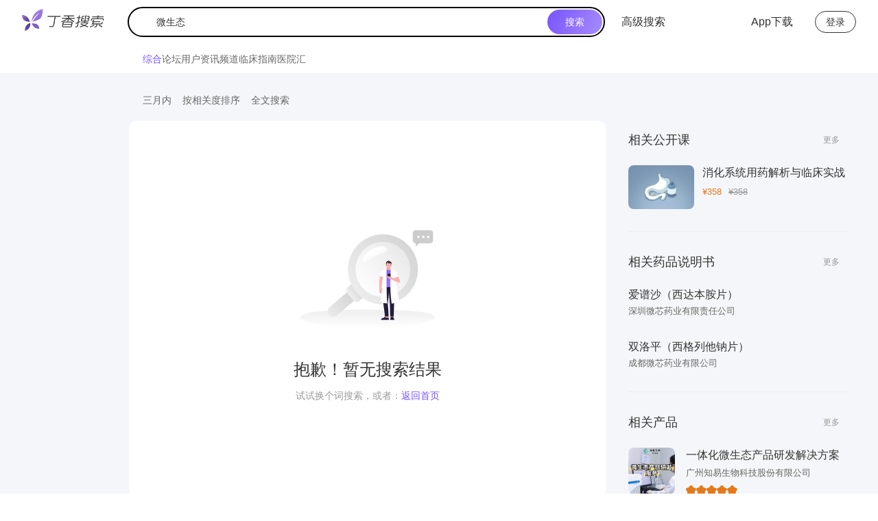

--- FILE ---
content_type: text/html
request_url: https://search.dxy.cn/?words=%E5%BE%AE%E7%94%9F%E6%80%81&source=CMS&o=1&limit=15&age=90
body_size: 569
content:
<!DOCTYPE html>
<html lang="zh-CN">

<head>
    <title>丁香搜索</title>
    <meta charset="utf-8">
    <meta name="viewport" content="width=device-width, user-scalable=no, initial-scale=1.0, maximum-scale=1.0, minimum-scale=1.0">
    <meta http-equiv="X-UA-Compatible" content="ie=edge">
    <link rel="icon" type="image/x-icon" href="https://img1.dxycdn.com/2019/0815/117/3362630565823635438-2.png">
    <link rel="stylesheet" href="//a1.dxycdn.com/gitrepo/dxy-search/dist/umi.css?t=1768552302498">
</head>

<body>
<div id="root"></div>
<script src="//a1.dxycdn.com/gitrepo/dxy-search/dist/umi.js?t=1768552302498"></script>
<div id="j-dxy-bottom" data-type="8"></div>
</body>

</html>